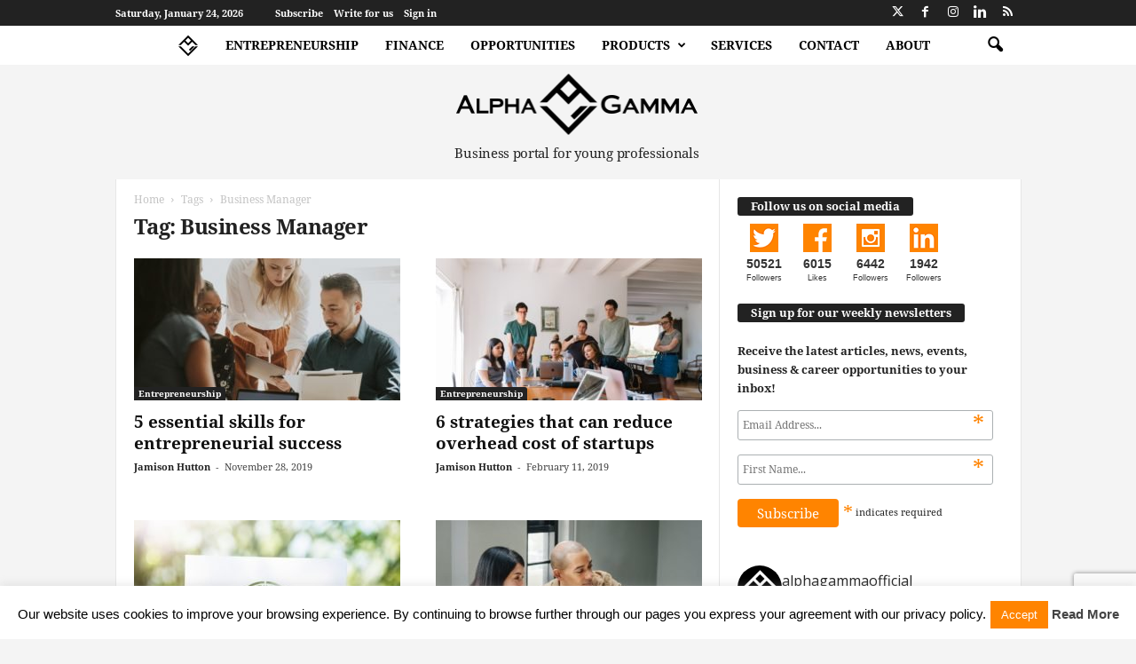

--- FILE ---
content_type: text/html; charset=utf-8
request_url: https://www.google.com/recaptcha/api2/anchor?ar=1&k=6LfjzssaAAAAANF-m2PTw5CQ-54unlpy_O6bGh30&co=aHR0cHM6Ly93d3cuYWxwaGFnYW1tYS5ldTo0NDM.&hl=en&v=N67nZn4AqZkNcbeMu4prBgzg&size=invisible&anchor-ms=20000&execute-ms=30000&cb=4lf4p9ntooa
body_size: 48698
content:
<!DOCTYPE HTML><html dir="ltr" lang="en"><head><meta http-equiv="Content-Type" content="text/html; charset=UTF-8">
<meta http-equiv="X-UA-Compatible" content="IE=edge">
<title>reCAPTCHA</title>
<style type="text/css">
/* cyrillic-ext */
@font-face {
  font-family: 'Roboto';
  font-style: normal;
  font-weight: 400;
  font-stretch: 100%;
  src: url(//fonts.gstatic.com/s/roboto/v48/KFO7CnqEu92Fr1ME7kSn66aGLdTylUAMa3GUBHMdazTgWw.woff2) format('woff2');
  unicode-range: U+0460-052F, U+1C80-1C8A, U+20B4, U+2DE0-2DFF, U+A640-A69F, U+FE2E-FE2F;
}
/* cyrillic */
@font-face {
  font-family: 'Roboto';
  font-style: normal;
  font-weight: 400;
  font-stretch: 100%;
  src: url(//fonts.gstatic.com/s/roboto/v48/KFO7CnqEu92Fr1ME7kSn66aGLdTylUAMa3iUBHMdazTgWw.woff2) format('woff2');
  unicode-range: U+0301, U+0400-045F, U+0490-0491, U+04B0-04B1, U+2116;
}
/* greek-ext */
@font-face {
  font-family: 'Roboto';
  font-style: normal;
  font-weight: 400;
  font-stretch: 100%;
  src: url(//fonts.gstatic.com/s/roboto/v48/KFO7CnqEu92Fr1ME7kSn66aGLdTylUAMa3CUBHMdazTgWw.woff2) format('woff2');
  unicode-range: U+1F00-1FFF;
}
/* greek */
@font-face {
  font-family: 'Roboto';
  font-style: normal;
  font-weight: 400;
  font-stretch: 100%;
  src: url(//fonts.gstatic.com/s/roboto/v48/KFO7CnqEu92Fr1ME7kSn66aGLdTylUAMa3-UBHMdazTgWw.woff2) format('woff2');
  unicode-range: U+0370-0377, U+037A-037F, U+0384-038A, U+038C, U+038E-03A1, U+03A3-03FF;
}
/* math */
@font-face {
  font-family: 'Roboto';
  font-style: normal;
  font-weight: 400;
  font-stretch: 100%;
  src: url(//fonts.gstatic.com/s/roboto/v48/KFO7CnqEu92Fr1ME7kSn66aGLdTylUAMawCUBHMdazTgWw.woff2) format('woff2');
  unicode-range: U+0302-0303, U+0305, U+0307-0308, U+0310, U+0312, U+0315, U+031A, U+0326-0327, U+032C, U+032F-0330, U+0332-0333, U+0338, U+033A, U+0346, U+034D, U+0391-03A1, U+03A3-03A9, U+03B1-03C9, U+03D1, U+03D5-03D6, U+03F0-03F1, U+03F4-03F5, U+2016-2017, U+2034-2038, U+203C, U+2040, U+2043, U+2047, U+2050, U+2057, U+205F, U+2070-2071, U+2074-208E, U+2090-209C, U+20D0-20DC, U+20E1, U+20E5-20EF, U+2100-2112, U+2114-2115, U+2117-2121, U+2123-214F, U+2190, U+2192, U+2194-21AE, U+21B0-21E5, U+21F1-21F2, U+21F4-2211, U+2213-2214, U+2216-22FF, U+2308-230B, U+2310, U+2319, U+231C-2321, U+2336-237A, U+237C, U+2395, U+239B-23B7, U+23D0, U+23DC-23E1, U+2474-2475, U+25AF, U+25B3, U+25B7, U+25BD, U+25C1, U+25CA, U+25CC, U+25FB, U+266D-266F, U+27C0-27FF, U+2900-2AFF, U+2B0E-2B11, U+2B30-2B4C, U+2BFE, U+3030, U+FF5B, U+FF5D, U+1D400-1D7FF, U+1EE00-1EEFF;
}
/* symbols */
@font-face {
  font-family: 'Roboto';
  font-style: normal;
  font-weight: 400;
  font-stretch: 100%;
  src: url(//fonts.gstatic.com/s/roboto/v48/KFO7CnqEu92Fr1ME7kSn66aGLdTylUAMaxKUBHMdazTgWw.woff2) format('woff2');
  unicode-range: U+0001-000C, U+000E-001F, U+007F-009F, U+20DD-20E0, U+20E2-20E4, U+2150-218F, U+2190, U+2192, U+2194-2199, U+21AF, U+21E6-21F0, U+21F3, U+2218-2219, U+2299, U+22C4-22C6, U+2300-243F, U+2440-244A, U+2460-24FF, U+25A0-27BF, U+2800-28FF, U+2921-2922, U+2981, U+29BF, U+29EB, U+2B00-2BFF, U+4DC0-4DFF, U+FFF9-FFFB, U+10140-1018E, U+10190-1019C, U+101A0, U+101D0-101FD, U+102E0-102FB, U+10E60-10E7E, U+1D2C0-1D2D3, U+1D2E0-1D37F, U+1F000-1F0FF, U+1F100-1F1AD, U+1F1E6-1F1FF, U+1F30D-1F30F, U+1F315, U+1F31C, U+1F31E, U+1F320-1F32C, U+1F336, U+1F378, U+1F37D, U+1F382, U+1F393-1F39F, U+1F3A7-1F3A8, U+1F3AC-1F3AF, U+1F3C2, U+1F3C4-1F3C6, U+1F3CA-1F3CE, U+1F3D4-1F3E0, U+1F3ED, U+1F3F1-1F3F3, U+1F3F5-1F3F7, U+1F408, U+1F415, U+1F41F, U+1F426, U+1F43F, U+1F441-1F442, U+1F444, U+1F446-1F449, U+1F44C-1F44E, U+1F453, U+1F46A, U+1F47D, U+1F4A3, U+1F4B0, U+1F4B3, U+1F4B9, U+1F4BB, U+1F4BF, U+1F4C8-1F4CB, U+1F4D6, U+1F4DA, U+1F4DF, U+1F4E3-1F4E6, U+1F4EA-1F4ED, U+1F4F7, U+1F4F9-1F4FB, U+1F4FD-1F4FE, U+1F503, U+1F507-1F50B, U+1F50D, U+1F512-1F513, U+1F53E-1F54A, U+1F54F-1F5FA, U+1F610, U+1F650-1F67F, U+1F687, U+1F68D, U+1F691, U+1F694, U+1F698, U+1F6AD, U+1F6B2, U+1F6B9-1F6BA, U+1F6BC, U+1F6C6-1F6CF, U+1F6D3-1F6D7, U+1F6E0-1F6EA, U+1F6F0-1F6F3, U+1F6F7-1F6FC, U+1F700-1F7FF, U+1F800-1F80B, U+1F810-1F847, U+1F850-1F859, U+1F860-1F887, U+1F890-1F8AD, U+1F8B0-1F8BB, U+1F8C0-1F8C1, U+1F900-1F90B, U+1F93B, U+1F946, U+1F984, U+1F996, U+1F9E9, U+1FA00-1FA6F, U+1FA70-1FA7C, U+1FA80-1FA89, U+1FA8F-1FAC6, U+1FACE-1FADC, U+1FADF-1FAE9, U+1FAF0-1FAF8, U+1FB00-1FBFF;
}
/* vietnamese */
@font-face {
  font-family: 'Roboto';
  font-style: normal;
  font-weight: 400;
  font-stretch: 100%;
  src: url(//fonts.gstatic.com/s/roboto/v48/KFO7CnqEu92Fr1ME7kSn66aGLdTylUAMa3OUBHMdazTgWw.woff2) format('woff2');
  unicode-range: U+0102-0103, U+0110-0111, U+0128-0129, U+0168-0169, U+01A0-01A1, U+01AF-01B0, U+0300-0301, U+0303-0304, U+0308-0309, U+0323, U+0329, U+1EA0-1EF9, U+20AB;
}
/* latin-ext */
@font-face {
  font-family: 'Roboto';
  font-style: normal;
  font-weight: 400;
  font-stretch: 100%;
  src: url(//fonts.gstatic.com/s/roboto/v48/KFO7CnqEu92Fr1ME7kSn66aGLdTylUAMa3KUBHMdazTgWw.woff2) format('woff2');
  unicode-range: U+0100-02BA, U+02BD-02C5, U+02C7-02CC, U+02CE-02D7, U+02DD-02FF, U+0304, U+0308, U+0329, U+1D00-1DBF, U+1E00-1E9F, U+1EF2-1EFF, U+2020, U+20A0-20AB, U+20AD-20C0, U+2113, U+2C60-2C7F, U+A720-A7FF;
}
/* latin */
@font-face {
  font-family: 'Roboto';
  font-style: normal;
  font-weight: 400;
  font-stretch: 100%;
  src: url(//fonts.gstatic.com/s/roboto/v48/KFO7CnqEu92Fr1ME7kSn66aGLdTylUAMa3yUBHMdazQ.woff2) format('woff2');
  unicode-range: U+0000-00FF, U+0131, U+0152-0153, U+02BB-02BC, U+02C6, U+02DA, U+02DC, U+0304, U+0308, U+0329, U+2000-206F, U+20AC, U+2122, U+2191, U+2193, U+2212, U+2215, U+FEFF, U+FFFD;
}
/* cyrillic-ext */
@font-face {
  font-family: 'Roboto';
  font-style: normal;
  font-weight: 500;
  font-stretch: 100%;
  src: url(//fonts.gstatic.com/s/roboto/v48/KFO7CnqEu92Fr1ME7kSn66aGLdTylUAMa3GUBHMdazTgWw.woff2) format('woff2');
  unicode-range: U+0460-052F, U+1C80-1C8A, U+20B4, U+2DE0-2DFF, U+A640-A69F, U+FE2E-FE2F;
}
/* cyrillic */
@font-face {
  font-family: 'Roboto';
  font-style: normal;
  font-weight: 500;
  font-stretch: 100%;
  src: url(//fonts.gstatic.com/s/roboto/v48/KFO7CnqEu92Fr1ME7kSn66aGLdTylUAMa3iUBHMdazTgWw.woff2) format('woff2');
  unicode-range: U+0301, U+0400-045F, U+0490-0491, U+04B0-04B1, U+2116;
}
/* greek-ext */
@font-face {
  font-family: 'Roboto';
  font-style: normal;
  font-weight: 500;
  font-stretch: 100%;
  src: url(//fonts.gstatic.com/s/roboto/v48/KFO7CnqEu92Fr1ME7kSn66aGLdTylUAMa3CUBHMdazTgWw.woff2) format('woff2');
  unicode-range: U+1F00-1FFF;
}
/* greek */
@font-face {
  font-family: 'Roboto';
  font-style: normal;
  font-weight: 500;
  font-stretch: 100%;
  src: url(//fonts.gstatic.com/s/roboto/v48/KFO7CnqEu92Fr1ME7kSn66aGLdTylUAMa3-UBHMdazTgWw.woff2) format('woff2');
  unicode-range: U+0370-0377, U+037A-037F, U+0384-038A, U+038C, U+038E-03A1, U+03A3-03FF;
}
/* math */
@font-face {
  font-family: 'Roboto';
  font-style: normal;
  font-weight: 500;
  font-stretch: 100%;
  src: url(//fonts.gstatic.com/s/roboto/v48/KFO7CnqEu92Fr1ME7kSn66aGLdTylUAMawCUBHMdazTgWw.woff2) format('woff2');
  unicode-range: U+0302-0303, U+0305, U+0307-0308, U+0310, U+0312, U+0315, U+031A, U+0326-0327, U+032C, U+032F-0330, U+0332-0333, U+0338, U+033A, U+0346, U+034D, U+0391-03A1, U+03A3-03A9, U+03B1-03C9, U+03D1, U+03D5-03D6, U+03F0-03F1, U+03F4-03F5, U+2016-2017, U+2034-2038, U+203C, U+2040, U+2043, U+2047, U+2050, U+2057, U+205F, U+2070-2071, U+2074-208E, U+2090-209C, U+20D0-20DC, U+20E1, U+20E5-20EF, U+2100-2112, U+2114-2115, U+2117-2121, U+2123-214F, U+2190, U+2192, U+2194-21AE, U+21B0-21E5, U+21F1-21F2, U+21F4-2211, U+2213-2214, U+2216-22FF, U+2308-230B, U+2310, U+2319, U+231C-2321, U+2336-237A, U+237C, U+2395, U+239B-23B7, U+23D0, U+23DC-23E1, U+2474-2475, U+25AF, U+25B3, U+25B7, U+25BD, U+25C1, U+25CA, U+25CC, U+25FB, U+266D-266F, U+27C0-27FF, U+2900-2AFF, U+2B0E-2B11, U+2B30-2B4C, U+2BFE, U+3030, U+FF5B, U+FF5D, U+1D400-1D7FF, U+1EE00-1EEFF;
}
/* symbols */
@font-face {
  font-family: 'Roboto';
  font-style: normal;
  font-weight: 500;
  font-stretch: 100%;
  src: url(//fonts.gstatic.com/s/roboto/v48/KFO7CnqEu92Fr1ME7kSn66aGLdTylUAMaxKUBHMdazTgWw.woff2) format('woff2');
  unicode-range: U+0001-000C, U+000E-001F, U+007F-009F, U+20DD-20E0, U+20E2-20E4, U+2150-218F, U+2190, U+2192, U+2194-2199, U+21AF, U+21E6-21F0, U+21F3, U+2218-2219, U+2299, U+22C4-22C6, U+2300-243F, U+2440-244A, U+2460-24FF, U+25A0-27BF, U+2800-28FF, U+2921-2922, U+2981, U+29BF, U+29EB, U+2B00-2BFF, U+4DC0-4DFF, U+FFF9-FFFB, U+10140-1018E, U+10190-1019C, U+101A0, U+101D0-101FD, U+102E0-102FB, U+10E60-10E7E, U+1D2C0-1D2D3, U+1D2E0-1D37F, U+1F000-1F0FF, U+1F100-1F1AD, U+1F1E6-1F1FF, U+1F30D-1F30F, U+1F315, U+1F31C, U+1F31E, U+1F320-1F32C, U+1F336, U+1F378, U+1F37D, U+1F382, U+1F393-1F39F, U+1F3A7-1F3A8, U+1F3AC-1F3AF, U+1F3C2, U+1F3C4-1F3C6, U+1F3CA-1F3CE, U+1F3D4-1F3E0, U+1F3ED, U+1F3F1-1F3F3, U+1F3F5-1F3F7, U+1F408, U+1F415, U+1F41F, U+1F426, U+1F43F, U+1F441-1F442, U+1F444, U+1F446-1F449, U+1F44C-1F44E, U+1F453, U+1F46A, U+1F47D, U+1F4A3, U+1F4B0, U+1F4B3, U+1F4B9, U+1F4BB, U+1F4BF, U+1F4C8-1F4CB, U+1F4D6, U+1F4DA, U+1F4DF, U+1F4E3-1F4E6, U+1F4EA-1F4ED, U+1F4F7, U+1F4F9-1F4FB, U+1F4FD-1F4FE, U+1F503, U+1F507-1F50B, U+1F50D, U+1F512-1F513, U+1F53E-1F54A, U+1F54F-1F5FA, U+1F610, U+1F650-1F67F, U+1F687, U+1F68D, U+1F691, U+1F694, U+1F698, U+1F6AD, U+1F6B2, U+1F6B9-1F6BA, U+1F6BC, U+1F6C6-1F6CF, U+1F6D3-1F6D7, U+1F6E0-1F6EA, U+1F6F0-1F6F3, U+1F6F7-1F6FC, U+1F700-1F7FF, U+1F800-1F80B, U+1F810-1F847, U+1F850-1F859, U+1F860-1F887, U+1F890-1F8AD, U+1F8B0-1F8BB, U+1F8C0-1F8C1, U+1F900-1F90B, U+1F93B, U+1F946, U+1F984, U+1F996, U+1F9E9, U+1FA00-1FA6F, U+1FA70-1FA7C, U+1FA80-1FA89, U+1FA8F-1FAC6, U+1FACE-1FADC, U+1FADF-1FAE9, U+1FAF0-1FAF8, U+1FB00-1FBFF;
}
/* vietnamese */
@font-face {
  font-family: 'Roboto';
  font-style: normal;
  font-weight: 500;
  font-stretch: 100%;
  src: url(//fonts.gstatic.com/s/roboto/v48/KFO7CnqEu92Fr1ME7kSn66aGLdTylUAMa3OUBHMdazTgWw.woff2) format('woff2');
  unicode-range: U+0102-0103, U+0110-0111, U+0128-0129, U+0168-0169, U+01A0-01A1, U+01AF-01B0, U+0300-0301, U+0303-0304, U+0308-0309, U+0323, U+0329, U+1EA0-1EF9, U+20AB;
}
/* latin-ext */
@font-face {
  font-family: 'Roboto';
  font-style: normal;
  font-weight: 500;
  font-stretch: 100%;
  src: url(//fonts.gstatic.com/s/roboto/v48/KFO7CnqEu92Fr1ME7kSn66aGLdTylUAMa3KUBHMdazTgWw.woff2) format('woff2');
  unicode-range: U+0100-02BA, U+02BD-02C5, U+02C7-02CC, U+02CE-02D7, U+02DD-02FF, U+0304, U+0308, U+0329, U+1D00-1DBF, U+1E00-1E9F, U+1EF2-1EFF, U+2020, U+20A0-20AB, U+20AD-20C0, U+2113, U+2C60-2C7F, U+A720-A7FF;
}
/* latin */
@font-face {
  font-family: 'Roboto';
  font-style: normal;
  font-weight: 500;
  font-stretch: 100%;
  src: url(//fonts.gstatic.com/s/roboto/v48/KFO7CnqEu92Fr1ME7kSn66aGLdTylUAMa3yUBHMdazQ.woff2) format('woff2');
  unicode-range: U+0000-00FF, U+0131, U+0152-0153, U+02BB-02BC, U+02C6, U+02DA, U+02DC, U+0304, U+0308, U+0329, U+2000-206F, U+20AC, U+2122, U+2191, U+2193, U+2212, U+2215, U+FEFF, U+FFFD;
}
/* cyrillic-ext */
@font-face {
  font-family: 'Roboto';
  font-style: normal;
  font-weight: 900;
  font-stretch: 100%;
  src: url(//fonts.gstatic.com/s/roboto/v48/KFO7CnqEu92Fr1ME7kSn66aGLdTylUAMa3GUBHMdazTgWw.woff2) format('woff2');
  unicode-range: U+0460-052F, U+1C80-1C8A, U+20B4, U+2DE0-2DFF, U+A640-A69F, U+FE2E-FE2F;
}
/* cyrillic */
@font-face {
  font-family: 'Roboto';
  font-style: normal;
  font-weight: 900;
  font-stretch: 100%;
  src: url(//fonts.gstatic.com/s/roboto/v48/KFO7CnqEu92Fr1ME7kSn66aGLdTylUAMa3iUBHMdazTgWw.woff2) format('woff2');
  unicode-range: U+0301, U+0400-045F, U+0490-0491, U+04B0-04B1, U+2116;
}
/* greek-ext */
@font-face {
  font-family: 'Roboto';
  font-style: normal;
  font-weight: 900;
  font-stretch: 100%;
  src: url(//fonts.gstatic.com/s/roboto/v48/KFO7CnqEu92Fr1ME7kSn66aGLdTylUAMa3CUBHMdazTgWw.woff2) format('woff2');
  unicode-range: U+1F00-1FFF;
}
/* greek */
@font-face {
  font-family: 'Roboto';
  font-style: normal;
  font-weight: 900;
  font-stretch: 100%;
  src: url(//fonts.gstatic.com/s/roboto/v48/KFO7CnqEu92Fr1ME7kSn66aGLdTylUAMa3-UBHMdazTgWw.woff2) format('woff2');
  unicode-range: U+0370-0377, U+037A-037F, U+0384-038A, U+038C, U+038E-03A1, U+03A3-03FF;
}
/* math */
@font-face {
  font-family: 'Roboto';
  font-style: normal;
  font-weight: 900;
  font-stretch: 100%;
  src: url(//fonts.gstatic.com/s/roboto/v48/KFO7CnqEu92Fr1ME7kSn66aGLdTylUAMawCUBHMdazTgWw.woff2) format('woff2');
  unicode-range: U+0302-0303, U+0305, U+0307-0308, U+0310, U+0312, U+0315, U+031A, U+0326-0327, U+032C, U+032F-0330, U+0332-0333, U+0338, U+033A, U+0346, U+034D, U+0391-03A1, U+03A3-03A9, U+03B1-03C9, U+03D1, U+03D5-03D6, U+03F0-03F1, U+03F4-03F5, U+2016-2017, U+2034-2038, U+203C, U+2040, U+2043, U+2047, U+2050, U+2057, U+205F, U+2070-2071, U+2074-208E, U+2090-209C, U+20D0-20DC, U+20E1, U+20E5-20EF, U+2100-2112, U+2114-2115, U+2117-2121, U+2123-214F, U+2190, U+2192, U+2194-21AE, U+21B0-21E5, U+21F1-21F2, U+21F4-2211, U+2213-2214, U+2216-22FF, U+2308-230B, U+2310, U+2319, U+231C-2321, U+2336-237A, U+237C, U+2395, U+239B-23B7, U+23D0, U+23DC-23E1, U+2474-2475, U+25AF, U+25B3, U+25B7, U+25BD, U+25C1, U+25CA, U+25CC, U+25FB, U+266D-266F, U+27C0-27FF, U+2900-2AFF, U+2B0E-2B11, U+2B30-2B4C, U+2BFE, U+3030, U+FF5B, U+FF5D, U+1D400-1D7FF, U+1EE00-1EEFF;
}
/* symbols */
@font-face {
  font-family: 'Roboto';
  font-style: normal;
  font-weight: 900;
  font-stretch: 100%;
  src: url(//fonts.gstatic.com/s/roboto/v48/KFO7CnqEu92Fr1ME7kSn66aGLdTylUAMaxKUBHMdazTgWw.woff2) format('woff2');
  unicode-range: U+0001-000C, U+000E-001F, U+007F-009F, U+20DD-20E0, U+20E2-20E4, U+2150-218F, U+2190, U+2192, U+2194-2199, U+21AF, U+21E6-21F0, U+21F3, U+2218-2219, U+2299, U+22C4-22C6, U+2300-243F, U+2440-244A, U+2460-24FF, U+25A0-27BF, U+2800-28FF, U+2921-2922, U+2981, U+29BF, U+29EB, U+2B00-2BFF, U+4DC0-4DFF, U+FFF9-FFFB, U+10140-1018E, U+10190-1019C, U+101A0, U+101D0-101FD, U+102E0-102FB, U+10E60-10E7E, U+1D2C0-1D2D3, U+1D2E0-1D37F, U+1F000-1F0FF, U+1F100-1F1AD, U+1F1E6-1F1FF, U+1F30D-1F30F, U+1F315, U+1F31C, U+1F31E, U+1F320-1F32C, U+1F336, U+1F378, U+1F37D, U+1F382, U+1F393-1F39F, U+1F3A7-1F3A8, U+1F3AC-1F3AF, U+1F3C2, U+1F3C4-1F3C6, U+1F3CA-1F3CE, U+1F3D4-1F3E0, U+1F3ED, U+1F3F1-1F3F3, U+1F3F5-1F3F7, U+1F408, U+1F415, U+1F41F, U+1F426, U+1F43F, U+1F441-1F442, U+1F444, U+1F446-1F449, U+1F44C-1F44E, U+1F453, U+1F46A, U+1F47D, U+1F4A3, U+1F4B0, U+1F4B3, U+1F4B9, U+1F4BB, U+1F4BF, U+1F4C8-1F4CB, U+1F4D6, U+1F4DA, U+1F4DF, U+1F4E3-1F4E6, U+1F4EA-1F4ED, U+1F4F7, U+1F4F9-1F4FB, U+1F4FD-1F4FE, U+1F503, U+1F507-1F50B, U+1F50D, U+1F512-1F513, U+1F53E-1F54A, U+1F54F-1F5FA, U+1F610, U+1F650-1F67F, U+1F687, U+1F68D, U+1F691, U+1F694, U+1F698, U+1F6AD, U+1F6B2, U+1F6B9-1F6BA, U+1F6BC, U+1F6C6-1F6CF, U+1F6D3-1F6D7, U+1F6E0-1F6EA, U+1F6F0-1F6F3, U+1F6F7-1F6FC, U+1F700-1F7FF, U+1F800-1F80B, U+1F810-1F847, U+1F850-1F859, U+1F860-1F887, U+1F890-1F8AD, U+1F8B0-1F8BB, U+1F8C0-1F8C1, U+1F900-1F90B, U+1F93B, U+1F946, U+1F984, U+1F996, U+1F9E9, U+1FA00-1FA6F, U+1FA70-1FA7C, U+1FA80-1FA89, U+1FA8F-1FAC6, U+1FACE-1FADC, U+1FADF-1FAE9, U+1FAF0-1FAF8, U+1FB00-1FBFF;
}
/* vietnamese */
@font-face {
  font-family: 'Roboto';
  font-style: normal;
  font-weight: 900;
  font-stretch: 100%;
  src: url(//fonts.gstatic.com/s/roboto/v48/KFO7CnqEu92Fr1ME7kSn66aGLdTylUAMa3OUBHMdazTgWw.woff2) format('woff2');
  unicode-range: U+0102-0103, U+0110-0111, U+0128-0129, U+0168-0169, U+01A0-01A1, U+01AF-01B0, U+0300-0301, U+0303-0304, U+0308-0309, U+0323, U+0329, U+1EA0-1EF9, U+20AB;
}
/* latin-ext */
@font-face {
  font-family: 'Roboto';
  font-style: normal;
  font-weight: 900;
  font-stretch: 100%;
  src: url(//fonts.gstatic.com/s/roboto/v48/KFO7CnqEu92Fr1ME7kSn66aGLdTylUAMa3KUBHMdazTgWw.woff2) format('woff2');
  unicode-range: U+0100-02BA, U+02BD-02C5, U+02C7-02CC, U+02CE-02D7, U+02DD-02FF, U+0304, U+0308, U+0329, U+1D00-1DBF, U+1E00-1E9F, U+1EF2-1EFF, U+2020, U+20A0-20AB, U+20AD-20C0, U+2113, U+2C60-2C7F, U+A720-A7FF;
}
/* latin */
@font-face {
  font-family: 'Roboto';
  font-style: normal;
  font-weight: 900;
  font-stretch: 100%;
  src: url(//fonts.gstatic.com/s/roboto/v48/KFO7CnqEu92Fr1ME7kSn66aGLdTylUAMa3yUBHMdazQ.woff2) format('woff2');
  unicode-range: U+0000-00FF, U+0131, U+0152-0153, U+02BB-02BC, U+02C6, U+02DA, U+02DC, U+0304, U+0308, U+0329, U+2000-206F, U+20AC, U+2122, U+2191, U+2193, U+2212, U+2215, U+FEFF, U+FFFD;
}

</style>
<link rel="stylesheet" type="text/css" href="https://www.gstatic.com/recaptcha/releases/N67nZn4AqZkNcbeMu4prBgzg/styles__ltr.css">
<script nonce="UKVirAnhIgYc9zSSgPcTGg" type="text/javascript">window['__recaptcha_api'] = 'https://www.google.com/recaptcha/api2/';</script>
<script type="text/javascript" src="https://www.gstatic.com/recaptcha/releases/N67nZn4AqZkNcbeMu4prBgzg/recaptcha__en.js" nonce="UKVirAnhIgYc9zSSgPcTGg">
      
    </script></head>
<body><div id="rc-anchor-alert" class="rc-anchor-alert"></div>
<input type="hidden" id="recaptcha-token" value="[base64]">
<script type="text/javascript" nonce="UKVirAnhIgYc9zSSgPcTGg">
      recaptcha.anchor.Main.init("[\x22ainput\x22,[\x22bgdata\x22,\x22\x22,\[base64]/[base64]/[base64]/[base64]/[base64]/UltsKytdPUU6KEU8MjA0OD9SW2wrK109RT4+NnwxOTI6KChFJjY0NTEyKT09NTUyOTYmJk0rMTxjLmxlbmd0aCYmKGMuY2hhckNvZGVBdChNKzEpJjY0NTEyKT09NTYzMjA/[base64]/[base64]/[base64]/[base64]/[base64]/[base64]/[base64]\x22,\[base64]\x22,\x22Y8OYw6vCpBtCw68bIsKwVwlpf8Obw50FwoXDkW9tUsKVDiRWw5vDvsKEwpXDq8KkwqHCs8Kww70TKMKiwoNWwqzCtsKHIkERw5DDvcK3wrvCq8KYb8KXw6UwAk5ow6Y/wrpeKnxgw6wUO8KTwqswGgPDqyJGVXbCvMK9w5bDjsOjw7hfP3rClhXCuAHDsMODISfCpB7Ct8Kcw79awqfDqsKaRsKXwpovAwZJwqPDj8KJWCJ5L8OQf8OtK27Cl8OEwpFdAsOiFg82w6rCrsOOT8ODw5LComnCv0sWVDArdUDDisKPwq/CmF8QX8OhAcOew47DvMOPI8OWw6Y9LsO3wp0lwo1swp3CvMKpAMKVwonDj8KALMObw5/DoMOMw4fDukbDtTdqw4xKNcKPwqDCpMKRbMKaw73Du8OyGDYgw6/[base64]/DqMKowoXCkcOlJQLCvMKDw5XDtGYFwp7Ci2HDn8OJe8KHwrLCqcKQZz/Dl0PCucKyNMKMwrzCqEdow6LCs8OHw4lrD8KzD1/[base64]/Dp2o6V8KGWD3CqsO1O3piPmXDqcOKwqvCqgoUXsOGw6rCtzFjIUnDqzHDoW8rwqxDMsKRw6rCr8KLCS0Yw5LCox/CjgN0wrIbw4LCul4Qfhc/wpbCgMK4FcKSEjfCqUTDjsKowpfDpn5LRMKudXzDvT7CqcO9wqtwWD/CgMKZcxQ3ARTDl8Okwocww6fDoMOYw4fCjMOZwqLCogfCtWsfKlFww5rDvsOXGjXDrMOEwqk+wrXDrMO/woDCtMO8w7jChcOhwoDCnsKMS8KPScK4w4vCqUFWw4jCgyUqcMO4MwB8AMOiw6lPwrxyw6XDhMOUPRlwwpoXaMOqwqxHw6DCgUHCu1DCk2YGwoXCjnlmw4RNBnHCn3jDl8OeB8Oibz41ScKRfcOHahXDnhbCkcK/TiLDhcOtwp7Cjwgle8OISsODw6AdScOMw5LChAgrw6jCtMOrFgbDnhHClMKmw43DtS7DsWVyE8KNPX/Du0jCgsOiw60aT8KtRSAVVMKOw7zCnwLDl8K5MMOiwrXDk8Kxwq8PZB3Cll7DsX0Xw4pKwrDDrMK8w7/Cv8K+wpLDkDBGdMKCKGECVmjDn3Edwp3DlXvCiGbCpMOlw65Uw60uCsK0QsOaXMKgw79NUxDCgMK5w69vfcOIYCjCgsKAwpLCr8ODfyjClAIYYMKJw6/Cs0zCoUjDnh/ChsKzA8OWw6NOEMOoJyUyCMOlw43CrMK+wpZgf27DmcOywqLCpH/DqyvDt28MD8OIGsOzwqbCgMOkwqbCpwXDhsKVWsKqIkXDp8KEwqpXQD/DmR3DqsONawFww5x5w6JZw6tswrLCoMOSWMOUw7DDoMOVfwlzwo8pw78HT8O7H31PwoFPwpvClcORZEJ6AsOVw7fCj8OvwrHCnQw0W8KYC8ORAlw/czjCjUYfwq7DmMK1wqLDn8KHw6rDpsOpwqItwpDCsUkCwph/SghHGsKnw63DgX/CtjzCtnJpw4TCgsKMB2zCsXl9W1/Dq1TCkx8TwqV9w4HDhMKQw7rDsFHChsKDw7PCsMKvw6RPNMO6CMO5E2F/OGYhZsK6w4pcwpl8woUEw6Uww69Ew4sqw6zDlsO5ATBAwpxsbSXDu8KaGMKKw7TCscKyYMO6FTzDojjCjMK7ZyHCkMKjw6XCmsOjfMOEd8O3MsKeeRnDssK+ZxA3wp5oPcOVw4gdwr7DtcKXGkdbwq4aecK8aMKfFyHDg0zCssKuA8O2c8O/[base64]/CocO7YgTCnBrCu0vCuGFNw5nDkmYbblktP8OjTMKbw7/DusK9MsOOwrUYAsOJwpPDtcKgw7LDtsKbwrLCrznCrzTCuGVwFmrDsw3CuB/CpMOWD8KgUV0JE13CosKHCyLDoMOIw6/DssOQJwQZwpLDpy3DicKNw55pw740IMKsFsKRRsKPEhjDt3jCusOZGk5Nw7hfwp1YwqPCoEszaGEhPcOew4t7SATCr8K9B8KaN8Kfw7RBw4XDjwHCr2/CsA/DqMKgMsKAKlRrNCNsQ8KzLsOIAcONMUIPw6/Cg1XDn8O6d8KnwrfCl8OBwppjVMKiwq3CoQTCucKTwoXCm1V7wpl0wq/CpsKjw5bCr3zDmT05wrbChcKiw4YZwpHDkzBNwo7Cr2saPsOFHcOBw7FCw49pw6jCisOcPS18w7IMw6vCr13Cg13Du0vCgGkiw7shX8KAQDzDikUnJk8sbcOXw4HCsjo2wpzDjsOowo/Dk31YYV0Vw6LDtWXDkH47PChqbMK5w582WsOkw5jDmi1MFMOOwq/ClcKORsO9J8KUwqJqacOMAzYSZsOCw6PCocKpwqBjw5ERWS3CoCbDgsOTw67DrcOscD0kXTkKG2bCnnrCgA/Cj1Z0w5rDlWHCoA7Dg8KAw51BwrA4HVlvL8OWw73DqRRQwo3Cpx5PwrXCvBEAw5oKw4Ziw7kZwqTCksOCIMK7wqJaeC1Ew43Dh3fDv8KxUyp4worCu0o6HcKAeBsVMi9tDMO9wpfDpMKwXcKIw4XDjQfDjlzCmi9pw7PChyPChz/[base64]/CoEbCkmN+d8KvV8OyBkPDt8K2woHDpMK9eTrCsGgoL8OYDMKPwqRcw7fCucKDMcKsw6zCvwbClDrCvGUhUcKIVQA0w7PCuwNUZcO6wrvCl17DiCdWwo9PwqQnUnTCgHbDi3fDpzHDrVTDqT/CisKtw5ELw6QDwoXDkThrw75Swr/CjyLClcKVw6/ChcONfMOaw75lVzItwpHCgcOlw44vw7/CvMKMBCnDoRTDtE/ChsOkNMOMw4lyw5Zdwr9xw5o0w4QQw6PDlMKsbsOZwpTDg8K8UMOqSsKlbsKpCsOmw6zChnIaw5MMwrYIwrrDpHfDj0PCtwrDpy3Dsh/ChXAsfEITwrzCjBXDgsKDUjU6DAfDtcOiaCLDsX/DtDDCvsKxw5LDl8OMHmXDt0wUwocEw6lJwoBLwopyacKDJmxvL3LCpsKdw6hjw6sVOcOUw65hw57Dq3jCs8KrKsKKw4HDgcOpTsKOw47DocOJGsO3NcKQw7jDkMKcwq48w6BPwrbConI/w43CogrDtcK0w6ZVw4/CpsOTU2jDvMOKFgvDnivCpcKTDgDCjsOtw47DkVstwq1cw5haKMKVKAhNQntHwqpXw63Cqw4bTcKSIsKtKsOdw53ClsOvAxjCvsO8TsKqOcOnw6JMw5suw6/ClMO3w7sMw53Cm8KTw79zwqnDlUnCtBtbwoIowq13w6TDqgRUS8KJw5nDp8OqXnAqWsKrw5dJw4PCi1VkwrjDvsOMwr7CmMOxwqbChcKyCsKHwoNAwoQJwqdfw6/ChhASwojCgSXDrELDlBJQTcOywpZfw7gjIMOMwpLDlMKwfRHCgg0AcFvCssO1dMKTw4nDjgDCq2QMXcKHw4xgwrR2DDZ9w7DDm8KSJcO8bMKsw4ZZw6bDv0fDosKWJCrDlybCrsOgw5dEERjDpWFswqQjw6sQcGTDicOsw65HDXHCksKHZS/DkGAtwrnCnBLCqUnDvkoIw73DoS/[base64]/DocOcwovCsQ7Ct8KsXn7DrMKvwobDqMKaw5rDpsOZOCTDhFLClcOOw5fCs8KJWcKOw7DCrUQYAAQHfsOGLlJUP8OdNcOVEGlbwpjCr8O8X8OLfXk4wpDDsAkUwo4iPcOvwoLCoW8/w4ArMMKhwr/CjcOfw5HDiMK/[base64]/DpMK8wrnDkgU/eUjCkMOnbsKHw7xJwo/Cm0kDNMO3P8OzTGvCm2osM2XDqHHDscOiw58zSsKxRMKPw6pINMKAKcOMw5vCk0TCkcOrw5MrYcOzFRk+KMOBw6bCvcKlw7bCl0Fww4Y7wovCnURbLjxTw6LCsA/CiVkwQBoEaSdhw6TCjhAiJ1cKT8Kmw6F/[base64]/WMKQJ8KrNmEtwrwPwqoIah3DiA5qw6TChijClWIywpnDpTbCuVxGw4bDgmImw5wTw6zDrDzCmRYVwoPCvEpjCnBZc3bDlTxhPsKgUEfCgcOARMOcwrBVP8Kfw5fChsOyw5DCuizDnUYOPGEncCt8w67DrR4YCyLCtisHw6rCpMOUw5BGK8OywpnDjE5wOMKeHm/CnFrCm0YRwpbCmsK6K0pnw57Drx3ClsOJecK/w7cIw787w7ICFcORLsK/wpDDnMKfDAhZw67DgMKVw5YQacO+w73DjF7CjsOIw5lPw4rDnMKUw7DCiMKcw4HCg8KGw5lzwo/DqsK6ZDsMFMK8w6TDusOWw65WZTsXw7hLfEHDogzDgsOxwovCtsK9ccO4bi/ChSgmwpwbwrdVwq/[base64]/CvF7CggUuHQIWXxDDi8KWw48pw6zDjcOVw4lSwqXCscKbHF9jwr7ClAvCtn5Kf8OQWsKrwprCnsKSwo7CrcOhF3DDvMO6fVHDmiV6T3lswqVXwrIjw7XCq8KmwqvCh8KjwqAtbxrDu2Ujw4/CrMOgf2Zqwp97w5B7w6PDkMKqw6LDtcO6YywUwqohwqUffBDCvsO8w7Fwwr87wpRvaEHDtcKKNzkFBzDCq8OFL8OowrLDhsOYccK9w5cPE8KIwpk/woPChcKdUEZhwq0qw55nwrlKw6vDvsKFbMK2wpVeeSXCklYow78/WBs1wpMsw4rDqsO7wprDjMKfw6AQwo1TCHrDqcKCwpDDhTjCmcO+asKTw6XCm8KKSMKXDMOidgHDl8KKYHzDt8KwOsOwSHnDsMORNMOyw6htAsKmwqbCky5uwqcLPWhHwrHCs2XDg8KZw67DtsOLNFxBw5zDlcObwo/Cn3vCv3JFwrtsa8OiQsOJwq7DisKlw6fCgATCnsK9ecOlAsOVwoXDhlMZd1p0BsKRaMK/XsKNwrvCrMKOwpJfw44zw6bCuTVcwqXDlXjClnDCgmLDpVQDw5XCm8KUCcKbwphNMxc4wr7Cj8O5I1XClm9Nwq1Cw6h+bMOBe0kMXsK6MmnClhthwoMwwozDosOXdMKbOcOawoBXw7fCssKZUcKpXsKAScKpOGYiwp/[base64]/DrQnDtT1Xw5hxE8Kyw5bCjVHDuMK0wrbDrcOVw7ZOV8OMwqhiN8KnTsO0UMK0woHCqDVCw4MLbW8XGn0qTjXCgMKmLVvDn8OSdMK0w4/[base64]/[base64]/DsHkLPMOCw6kOw545w44YO8O0TxzDlsK1w4Q9a8KHSsKOIW/DtcK6D0Isw6xkwojCiMKQZT3ClcOlaMODXcKKesOcf8K5KsOhwpPChCtcw5FSXcOuEMKRwr5cw7cWJcKgGcO/Y8KpJcK2w6A4f07Ctl3DqsK5wqbDtsOIZMKnw6fDm8Kow753MMKwLMOjwrIBwoZ/w6p+woBjw4nDjsOJw4XDn2tWRcKvCcKKw69qwpbChsKQw5xGWg55w4TDmVp/LVXCmkMmEsKAwqERwq3CgApZworDjgrDv8OawrrDscOpw6DDo8KswpoXU8KVfy/Ct8OKKsK5YMKEwrsGw4vDrm8ewq/DqVdxw4bCjllvekrDsGjCsMK3wo7DgMOZw7pwGhZ6w4/DvcOgfMKZw6QZworCsMOBwqTDuMK9McKlw6bCmHh+w7IGZFAmw45xBsOcXwIOw40XwqzDrWNgw6bDnMK5Qy49QVvDsSnCm8O1w7zClcKLwp52AG5uwp/[base64]/DrjLDvWPDqsOswqB7wpRFwrdDbHjDkcObwpHDg8O5w6PDulzCnsKuw71FZjEOwot6wpk/aV7CrsOUw7x3w5laD0vDicKlPcOgcFgqw7MJERPDg8KLwoXDm8KcdFPCu1rCrsKpX8OafMK3w6DCqMKrL3pAwr7CoMKeLsKcGzXDvWPCgsORw6E/ImzDmR7Ct8Oxw4PCgkUgccOVw54bwrozw4gWOUdnEU0Bw6vDpTEyIcKzwphdwr1uwojCuMKnw6fDty8bw41WwrgTbxFtwqtYw4cow6bDmUpMw7fDssK5w6JcUcOaV8OBwo8RwpDCixzDtcO1w7vDpcK/wpQuYMOiw60QcMOYwrPDgcKEwoZLScK+wq5pwprCuzHDu8Kuwr9IA8KpdWNBworCgcKjIcKqRFxNUsK/w4sBVcOhf8K1w64ENgw7YsO9LMKcwpBzD8OoV8Oww6hzw5jDnjTDvcOLw4rDkXXDt8OuLBnCrsKlCcKhFcO+w5rDrS9eCsKbwrHDtcKPSMOswowtw7fCkxUEw6wea8O4wqjDj8OuTsO/Y2XCt005WxxIZAnChSbCicKTJ3ofwqbChERHw6HDp8OXw5rDp8O1JBPDuzHDqRXCrGoRGcKEMC44w7HCisKZA8KCOTk/VsKvw58zw4HDiMKYUcOzRxfDkzvCmcK4D8O3DcKxw5Axw67CtD59QsOXw4ZKwo9OwoUCw75SwqhMwqTDicKlSlTDvFJ8UybCjV/ChR80WyJewoM2wrbDkcOawqkkTsKZHnJUGcOgLcK2UsKAwoRpwpZPGMOwAUIzwpzClMOJwr/DmThNB3zClBhZEsKJcEzCllrDsCHCpcKBesOKw7/Cg8OSUcOHU0PChMOqwqRnwqowQ8OiwonDiAfCsMK5QiR/[base64]/DiBvDqcOifVbCi3bDq8KYDsKMaAlpSHjCnnJtw5fClMOmw7fCiMOWwrTDsD/[base64]/TUfCnk7DsMKSZcK/[base64]/[base64]/DtTrCj8OiDsODw4zDi8OUfDHDvT3DgMOrwqsnTlYCwoYGwoFzw6fCvVPDnQonCMOwdxxQwovDhR/Ck8OpN8KJLMOzFsKewovCkcKcw5BGFTouwpfCs8Oow63DgcO4w7EqSMONUcOfw6wlwrPDn0LDosK4w7vDnAPDnlNTbivDncK3w7g1w6TDu1rCtMOrccKmP8KYw5zCssOow4Jmw4HCtG/CjcOow5vCllHDgsO9OMOHS8OJZEvDt8KwSMK9EFR6wpVfw4PCh1vDssOIw45Dw6FVYVkpw6rDuMOrwrzCjcO7w47CjcKgw5YDwpUXDsKNQMO4wqnCs8Klw4jDm8KLwpEvw4PDgytLeGEwfMOqw5Ifw7XCmETDkD/Do8O6wrDDpwfCpcOCwoBFw4XDnWnDpTwWw7VyH8KgesKrVGHDkcKNwpE4HsKNYjcxY8Kawoh3w4bCll/[base64]/Cqx1ydsOvQsKOP8OSM8OYT27DqzMQw5/CsmfDhHRGHcKJwo0Qw4/DgcOZd8KPWELDocK3ZcOuV8KMw4PDhMKXJx5Re8OYw43CnULDiCEywoxsesKGwo7CucOeMAwDb8KFw6XDsS0jUsKpw5fCuFzDqcOvw5pUUkBowoTDuUrCtMOKw5omwrvDtcKmwp/Ds0dZX2fCtsKIDsKmwoTCosKtwoc2w5PCp8KeGW3CmsKDQxjClcKxXC7Coy3CqMOBcxjDrjvDmcORwpgmJ8OlfcOeHMKOIjLDhMO4ccK4FMOHT8KVwqPDq8KYBR15w4DDjMOhARXCu8OeLcKkOMOzwpdlwpo/bsKMw5LDicK/S8OdJgDCr2/Cg8OrwrQowoBqw5Zvw6TCrV3DtGDCvjfCsm/DjcOSW8KJwrTCjcO3woXDuMOiw7bDn24CKsOAVyrDqUQZw7fCtHlXw4o/DmzCmD3CpFjCn8KYdcOuA8OpdMOaSUdGLnglwpdyMcKBwqHCilc3w60uw6fDtsK1PcK0w7ZXw7PDnTDDnBIgEAzDrWrCrj8Rw69qwqxwb2TDhMOew6vCiMKYw6sJw7XDvMOPw6VEwrw/TMOkDMOKF8KtYsORw47CpMOuw7fDo8KXZm4YNTdQwqHDs8KCJ3/Cp2k4IsOUO8Kkw7zCiMKoMsOyRsKTwojDp8KBwprDkcONfHhSw6dVwq0GN8ORNcObYsOTw7V/NcKvB2TCo0jDhsKlwrEPVX/CpSfDicOGYMOBC8OXEMOmw4B6GcOwd2shGDLDtnzDtMK7w4VGSkbDrDBFfARCDk0fK8O+wrzCiMO3UcOJbkszT3rCq8O3Y8KsKcKqwoIqWcOZwpJlJcKAwpsLPRk/MXYbV200UMO3AlbCtUrCjjsMw4R9wqPCk8K1OEIpw5RoTsKdwoLCtcKzw5vCj8OVw7fDtMO5IsOOwqIqwrPCo1DDo8KjTcOMG8OLfAfDhWFKw7weVsKSwrXCt3Vhw7goWsKmUhPCvcORwp1vwrfCjTNZw47CiQBnw5zDoGENwocgwrpCfVTDkcOpJMOewpNzwoPCq8O/w6HCgnDCnsKuRsKKw4bDssK0YMKmwrbCgWHDqsOyMGDCv3UEQcKgwr3Cs8K6cDdjw5sdwrAsPCc6fMORwrPDmsKtworDo33Co8OTw7pkGAjDuMK/[base64]/[base64]/[base64]/[base64]/wqfDkmjCn8KMwrLDm8KPQcOSwojDvVVsEsKBw6HDmsKGT8O1w5LCrMOJPcOewqtgw7xIMQY3YcKMPcKXwpwowoo6wo89bU1ee0DCnx7CocKjwqcww7IUwq/[base64]/ZERvJjE5bcK5Wl0yw4/DkD7DjnfDn3HDtcOjwpjDnXpuDg8Xwr/CkRN1wr8iwpwgFcKlGQ7Dv8OGBcOAw6sNMsOOw6fCjsKxUT/[base64]/DnHIna0EowrvDhksgwojDg2sRZ3onLMOqBDIAw7DDtnrChMK+JMK/w5nCpzpuwrpiJSoDXX/ClcK9w7sFw6zDh8OEZFNxTsOccgjCjnDCrMKyb11LFWPCmcKiNh1yTCAPw7wuw7bDljrCkMKGB8Owf3LDscOEMxDDi8KZMScww5bDoW3DjsOFw4bDr8KswosFw7/DicOLJRrDkVDDmDwNwp4+wqDCtGpsw4HCpmTCjRNYwpHDjToAbMKPw5jCkHnCgDBxw6UEw4rCicOJw5AYCiB0esKrX8KFbMKPw6AFwrjCv8Osw4QKI1wbCcKdLDAlAHoKwq7DnRnCtBl3MEICw47DnCBZw5rDjCt+w4nCgxTCs8OXfMKnX0lIwrnCgMOiwq/DvsK6w4nDiMOXwrDDlMKrwpvDjm/DqGMRw4Viw5DDpEHDosK+LW4pCzU6w6AREF1Pwq4tCsOFOV9WeWjCrcKSw7vDs8Kowos1wrV8wqxqdU3DhWfCqcKiUj1BwodTXsKaSMKpwoQCRMKowqIvw4heIUUxw6E8w5k/XcOFfl3CqG7ClCdbwr/DucKlwrXDn8O7w7HDj1rCrVrDnsOeUMK9w4HDhcKHRsKCwrHCsgB/w7NIHMKBw4wVwpBswonCssKuMcKuw6JHwpQBdTjDr8OzwqvDrR0AwrPDpMK7DcOmwrk+woLDkU/DssKqw4XDuMKbNCzDqyfDlsKmw6s7wrPDt8KqwqBXw70PD3/DlhbCuXHChMO8O8KCw70vFjbDpsOAwqRMKCTDgMKMw73DvyXCh8OFwoXDqcO1TE52fcKVDy3Cl8OKw7MSK8KRwotxw64vwrzCk8OrKUXCjsKGZC4bZcO5w4p4PQ5BOwDDlATDsylXwoRrw6V+DysKEsObwqJhMQ/CsAvDt0Q1w492dzbCjMKpBG/[base64]/Dq8OMwpPDixRUG8KKwpvDv8OOwrfCrcK+EQfDmGfDsMKCTMO8w7tSUEQgST3Dil5lwrHDpCl2fsKzwrrCv8O8aD43wqouwqLDgQTDpTQiwpFJHcOOdTUiw5XDrm3DjkB8QXfCmzNuT8KfPcOXwoTDu0oTwr0oYsOkw7fDi8KuBcKvw7vDi8Knw64Yw7AjU8KPwr/[base64]/w7sIwoPCjsKoAsOOLA0xLCbCp8OGQMO/XcKeeFEFRn7Dp8O/EsO2w6DDg3LDnCJGJFHDjhdOaHYBw5/DixjDhQbDpnbChMOjw4nDncObAsOiBcOEwohSbVpsWcKaw7jCj8K1asO9AV5YecOKwqVXw6/CsWkbwqHCqMO1w6EMw6hmwoLCq3XDoGzDuWrClcKTc8KUbCRGwqLDjVjDlUoyXEXDnwDDsMObwpPDi8O3R3huwqzCn8KrV2HCv8ORw5IMw7tieMKLL8O3YcKKwqdUS8Khw5orw6zDpG4OPCpnUsODwoF3bcOPTSZ/PQUBD8KNVcObw7Ivw5sMw5BOW8OCa8KsE8OJCFjCnD4aw4MZw4TDr8KWFisUVMO+wpdrIEvDtVjCnArDjSBoHCbCnjcRbsOhMMKDTwjCqMKbwofDgWLDhcOswqd9VmoLwoZLw7/Cr2Rzw4nDsmMmVRLDrcKDCRpIw59bwrtnwpfCgghdwq3DkcK8BQYwNTV1w5YpwpbDuQgTScO9Uz92w7jCs8OTW8OOOnjCtcOeBsKIwp/DnsOFEzVRdk8kw4vCoAwxwonCrMOuwqzChsObB2bDuHxvGFpDw5LDmcKffzM5wpDDoMKRZko2TMK1CDpqw7gJwqpnOcOuwr9owrLCsD/CncO3P8KVUWsYLks3W8O2w6hXZcK9wqcOwrcNYkkXw4HDs2Fswr/DhWLDgcK4M8KGwr9pT8K4OsOXXsK7wobDp2hswoHCvMKsw6luw43CisOdw6zCpgXCvMKgw4ESDBnDpcO9fB54L8KEwps6w70LXQlOw5cuwrJSbiPDhQ0vHcKQFsOVUMKJwpofw48Cwo/Dmzh2UnLCq1kfw7duNntLHsKEwrXCsQsnOU7DuHDDo8OaMcOXwqPDgMOyUWMODx58STnDsnrCvQbDjSc1w7FWwpVpwp9lQDUsHMK1WDh0w6pfNA/ClsKlJWjCq8OGasKtb8KJw43ChcOhw40qw6YQw60aX8KxesOgw4fDhsOtwpABFsK9w7RGwpHChsOOH8K1w6ZywpVKaC1sBh5QwqjCg8KPfsKHw7INw7jDvMKgG8Oww5XCnWbCtCnDpEkDwoAsBMOPwp7Dv8KDw6/CqAXDuwgtBMOtUxFZw7HDgcKaTsOmw4hdw5Jnw5LDl1XDhcOxO8OVcHpKwqsFw68MR1c+wpN6w4DCsDIYw7deUsOiwpjDj8O6wq8vRcO+TChtwqYrRcOyw6PDjg7DmHwlLykXwqM5wpfDhcKmw4PDi8Kow73Di8OSVMK2wo/DulRDYMK0F8Olw6Vxw4nDp8KWe0fDs8O0LQbCr8ODdMOVFjx5w4nCjRzDjHHDm8O9w5fDsMKgNFZiPcOKw4p5RAhUwoDDqR03V8KJw6fCmMKUG0fDiTRgWz/CkwDDpsO8w5bDrBjCpMKPw5rClE3CkCTDsG8WXMOMNl44J2/Dpw1+a1oswrTCt8O6IWtAcSTCsMOkw5AuHCAjBQ/Dr8Okw57Ds8Otw4vDswPDtMOIwprCnmgnw5zCg8OqwrDCgMK1fVnDrsKbwptuw4kHwr/[base64]/XsKsVX/DmSLCjsK2B8KgA8Ocw5XDsUcbw4PDiMKrVQM/w4PDsC7DpmpNwoMQwqrDpU1WPCTChDjCgB4SAXvDmS3Do03CrCHDsVYRGSIYCljDjQkKP0M6wrlqR8OBfHkDR2XDnWViw7l3TMO8U8OYY3ZoR8OkwpnCiEJwasOTdMOvbcKIw4UEw6VZw5jDmmQIwrN7wo/CuA/DvcOTLlzCoARZw7jCsMOHw5Bnw5N6w49CN8Klwolrw47DkSXDu2I5bTlbwq3DicKKPcOsRMO7SMOVw5DChVnCgFfCoMKDUntXXn/CvGlUMMOpKxVUIcKpL8KiTU8KNjMoacOiw6Ygw4lWw6XDo8K8Y8OBwokuwp3Dg0x4w7tjD8K/wqBkVGEswpgDSMO5w5pSPMKWwpjDvsOKw6cZwpAywoB8fmYfa8OcwqUjG8KCwrTDicK/w5tjDcKgASwrwoNnQsK6w5TDry40wpfDj0QVwp06wpTDt8OewpjDssKEw4fDqm42wojCjjQIAADCmsO3w58iChlWU2jClBnCi2x+wpB9wrnDjCEewpTCtjXDo3rCiMKMfQbDu2DCmRY8bCzCrMK2FW1Ew6TDnEvDuA3DtX9Cw7XDscOQwoHDsDN/w6sDa8Oqc8Oww7nCqMOoVsKsb8Oxw5DCt8K/[base64]/GsOUWU7DvcKpwqwgfS18NsK2w49Tw7nCscO5woFlwoHDtyIaw6paCsKoQcO6wooTw7DDt8Kgw5vCiyxuegvDiG8uO8OqwqvDsm4sKMO+EcKswojCqV51My7DicK9PQTCgBsfL8Oew6HDgsKZSmXDo3LCmcKhN8OwMHPDvcOaE8OIwpnDuwJGwpvCi8O/ScKXSsOIwrnDrwpWXh3DkV/[base64]/Cgk9cw5TDm8OxIsOuKsKcSwUVwrLDssKBGcK3w4w2woA/wqPDlx3CvGcPSXMUVcOAw5McbMODw5/CrsOAw5AyRwtawrPDtS/Dk8KhXHV5B1PClh/DoSYhT3x2w4XDuUtCWMKxQcKtBiXCl8Ofwq/DsErDr8OMAhXDt8K+wr05w6gURWZwfAzCr8O9L8KDKkV1FcKgw64NwqDCpQnDiQQjw43CnMO6KMOyPGPDpS50wpB8wrHDv8KgTVjCjSVmBsOxwoDDscOXbcKow7HCgHHDgwkze8OOdTt/ZsONasOhwolYw6I9wpHDgcK/w7zCvCsXw4LCpg9pRsK4w7kwUsKuYlgDZsKVw7zCjcOBwo7DpHDCrsOtwoHDtWDCuA/[base64]/Dl8K6wr3CvsOrw5MNdX0mwrgIw6EvCgsbWsOyLFPChiZWScOGwr0dw7FZwq/Dox7CrMKWYFvDg8KjwpR+wqEEUcOuwoHCkWJpF8K0wotEcFPCsBB6w6PDjzzDkMKpLMKlM8K8M8Ouw68YwoPCscOiCMOLwonClMOnC2M7wro5wrzDocO1RcO3w6FJwoXDhMOKwpV5RA/CksKqacKtH8OwcT5sw5l3U1kowq3CncKLwoN8WsKMNMONbsKFwpHDonjCuQFzw4DDlsKow5DDlw/Dmmolw6EyRiLChwt6WsOtw7lcwqHDt8K4YS42F8OTLcOOw4jDhsO6w6fCjsOqDwrChcOTYsKrw6LDrA7CiMKUBFZ6wp8cw7bDicKjw6YzL8KaaFrDmsK8wpfDtEvDjMKRb8O1wp8CdBM2UgtmMmFAwprDssOvV1xDwqLDuzwaw4dmYsK/w67CuMKsw7PDom4sdAolVA8MJS5xwr3Dmh47WsKQw5cVwqnDhhciCsOnDcKdTcK5wrTCtMOeHUd1TC/DtUwHD8OjJ1PChwwZwpfCrcO5QcK8w6fDq2zCqsOrwpBCwrV6QMKzw6HDjsOjw4YLw6DDkMKRwrrCgijCuznDqWjCj8KPw47DhBnCj8OEwrPDkcKTAXgzw4JDw5McRcOfbwnDq8KgQxLDt8KtC0jCmD/DnMKeW8K4TAZUwrHCkkNpw64AwplDw5bCviPDi8KoJcKiw4U3TTINdsOuScKxLEzCjX9Vw48SYWVBw5nCm8K9YnDCjmnCp8KeL1LDlMOjawlSQMKGw5vCqGNfw77DrsKLw5/Cun8EW8K5OihAawNZwqEpYXQAQcKowoVgBVpYFlfDq8Krw53Cl8KGw54nZAokw5PCsCjCkkbDosOFw6ZkS8K/PGdbw4hQOMKtwpwLMMObw7kIwpjDslTCpMO4HcKCUcKFP8Kff8KeQcOBwoEpOS7Ck2zDsiQAwpplwqASD3QWN8KrPsO3F8OiasOAcMOGwo/CuXTCo8K8wp0NTsO6HsKSwpkFCMKOXMOQwp3DmBMIwrM1YxnDscK3ScOWIsOjwoF/[base64]/JHQlEmPCgsKsL8KQw4LDkcOdw4zCjBAjM8KRw4XDtDt/F8Otw7VNEWrCrgYkZEEyw6zDlsO2wo/[base64]/DowUTPA0sNzjDj8OEQcKgRxk0wpIFC8OGw7J1IsOPMcOVwrJ+MWh9wqPDvsOMQz/DrsK9w5R4w5PDisOvw6PDvF7DtsOEwoR5GMKMbE3CtcOaw6XDjCF/B8Opw4F6wpzDkEUTw5DDvMKqw4TDncKyw4A5w5jClsOqwqNtHDdUD1USRCTCjxNkMGVdfwBVwoM9w58ab8Ojw5kCIhDCocOVG8KPwoEjw683w6HCrcOmbQhnDkrCi0Iiwr7CjjEtw7DChsOIYMKBdxHDjMOWO33DsTR1dFLDjsOGw4VqOsKow5gTw7Aww61/w5PCu8KETMOVwr9aw7MMX8O1DsKpw4jDgsKNL0Zaw6rChF1/XnJjU8KcRRNXwofDg3bCnyVhbsKqSMOubB3CtW/DlMOVw6fCh8Ogw7wCKkHCnjt7w4dXRhxWD8KIfBx3U0rDjyp7HRJrSm8+fWJeGS/DmSQSVcKJw6hJw6TClcOxFMOiw5scw7xML3nCi8OXwqRBGFDDoD5vwoLDpMKPFcKKwqtME8ONwrHDnsOiw5vDuRjChsOCw6wNaDfDrMOKbcKWJ8O5eS1jawFqLTvCuMK5w43CgBHDp8KtwqMwQsO/wqofDMKyUcOcFcOmIFfDgRXDrMKxHDfDucK3Mmk5WsKqJxdEQ8KsHCHCvMKBw7AXw7TCtsKlw6ISwoQjwovDvGTDg3/Co8K1MMKzKRrCiMKRAnzCt8Ktd8Omw6k8w6ZBd2w5w7cfJArCo8KDw4jDhXN0wqJETsK6J8O2FcKawohRJg9qw7PCl8K3B8Kiw53CsMOEfWdVYsKow5/Dj8KPwrXCsMKkCmDCr8O8w7bCsW/DhzLDjCUKVAXDosO9wokbIsKZw7JEFcOgW8Kdw6UfEzDCnyjChBzDqGXDlcOQKAnDm1oow7LDoD/[base64]/CqMKpw783w4DDgsKVJBDCsz1Kw5Qfd8KfHGDDnR8eXlLChMKifmh+wqQ1w5NHwolSwpIuQcO1EsKdw6tAwpM8V8OyQsO5wpdIw7nDpW4Cwopxwp/ChMKjw7LCq0xVwpXCtsK+K8KAw7TCtsOnwrY0VWo1KcO9d8OLNCYcwpJGJcOQwo3CrDk5AxvDhMKVwr5lbsKJZ2LDsMKIPEVvwr5bw4zDlQ7CqkpNFDbCrMKnN8KqwpUbLihcAhwOWsKvw7tzAsOCL8KleiEAw5bDscKDwo4oEX/[base64]/[base64]/[base64]/[base64]/DqRxrAGgrLXlpQ8Kjwq0LwqQbWsOzwooCwotBcCXCtsK+w5Zhw71gK8OXw6XDnxohwo/[base64]/Dt8K2wq9Awpt7wqhgwqMIOMKVTcOCw4IQwos+KQfCnk3CmcKNbcKjQD8Iw68WSsORVgzDuW4zVcK6L8KnSsOSUcOIw6/DnMO9w4XCtsK1CsO3e8Okw7fCiWthwobDo2jCtMKGEkzDnwkVOMKjQsOCw5jDujMqSMOzM8O1wpUWU8OIVx0mcQnCoT0kwrnDi8Kxw6xZwqQRDFlvWiDCmE3CpsKew6U/XlxcwrHCuEnDrFBzMiAtSMOcwrBiHBclJsODw7LDjMOCXsKQw7x0BXQoFsOvw5k4G8KBw63DvcOPGsOFNDU6wobDrnDDrsODGzrCoMOtDGsJw4rDqXjDr2nDsXoLwrdbwoYOw5Vbw6fCrBjClnDDhyxuwqY2w6IzwpLDpcK/[base64]/[base64]/DpBlLEVIWZ8Ktw4zDrsKmSEHDusKwHcODEsOjwozDlg0PTShdwp3Dq8OAwpNOw4DCjU7DtyrDqUdYwozCiWHDhTTCoFwYw6FFPTNwwoHDinHCicK8w4PCpADDm8OWSsOCLMK5wokgSXscw4lJw6knYUPCp2/Cr3bCjSjCsAHDucKWG8OGw4gjwqzDu2jDsMKRwrhYwp7DpsOhLn1HD8OCKsKtwpcFwqY0w7ggK2nDgALDmsOqfx/CrcOYX09uw5VGccKrw4ADw5d7VmE6w6HCgDXDkTzDp8ObMsOTIVnDgCtMRsKYw67DuMOywrDCih9oOSbDjXLCj8OAw7PDniLCihvCvsOfdnzDnzbDmAfDvBbDtW3Dr8KtwqEBZ8KfeinCsGspAT3CncKJw5wKwq4IZMO1wopgwp/CvMOcw5V1wrXDisOdw5/[base64]/wrHCg8KUw4bDjynDhsK6woHDoSlnB2pSDXzCsVPDgMOyw59Awq4ZScK5wo7CnsOUwp5zwqF9wp0xwoRBwo9pJsOvAMKVLcORWMKcw5kGJMOITMKKwrjDsiLCtMO9VX7Co8OAw7JiwqNOAEtOeXTDhHhdwp/Cj8O0V2VywqHCuiXDkBgzfcKYRVp1eB4BG8Kkd2tjO8O9DMOjQE7Do8OzczvDtMKHwpUXURrCosK+wpTDsFLDpUHDp29Mw5vCs8K2IsOocsKOWW/Dk8O/YcOhwqPCsQjChXVCwqDCksKYw5nCvHXDvVrDg8KaNMOBRggZH8Kpw6fDp8OCwrNmw47DgcOGWMOIwq13wrw5LDnClMKXwosPSSAwwoVQKUXCrhrCl1rCqhdEwqc2QMOrwrDDtwdGwr40LH/DrQHCtMKSGndRw5UhbMKTwroaW8Knw44+BXXCjknDvjxXwrPCssKIw58gw4VZMgHDlMOzw57DtUkUw5HCiC/Ds8OFDF9Ww7xbN8O+w4RTEcOoQsO2Q8O+wqrDpMO7wo0OY8K9w7UcVADDjg5QMXHDjhZAasKJBcKoEms0w5p7wq7DoMO4HsOtwo/DiMOSXcKyasOIHMOjwrHDr0nDoAQtax9mwrfClMKtDcKDw6PCn8KPFkoeD3NFO8KCY1jDm8OsBE/ChUwHVMKCwqrDhMOHw65DVcK5CsK7wocKwq8fOiHDucOjwpTCrMOvaiw5wqkbwoHChsOHX8KCa8K2MsKFI8OIcXwCw6Y4R3hkDizCvB9ew5rDpnpDwos3SBovTsKdHsKWwp9yN8OpN0Imwps2MsOzw4ssNcOOw4dLwpwZIHDCtMOCw5JmCcK2w5JUWsObZzzCnw/[base64]/w6giwrRYI8OLEyHCuix0wpLCvsO9wp/CrSnCmH0wdcK5YsKgJMOtdcK5KlfCnCsCPTkaZ33DnDN7wpbDlMOIQ8Kjw6gkPcOGNMKBN8KZXHRKWH5jJinDol4LwqR7w4PDuUd4U8KPw5bCv8OpIcKyw55hCUtNFcK/wpLCvDLDlC3ClMOETGFpwqIqwrZoX8KyWSzCosOQw7fCuQXDpUE+w6vCiFrDhwrDhwQew6rDisOOwp8qw49UecKSPkvCn8KgJMKywrbDuRNDworCv8K1UgQiRcKyCiI2E8OabTHChMKjwoDDgU12GSxew6zCpMOPw7V+wpDDvwnCjShhwq/CkFYKw6tUdhR2TEHCl8Osw5fClcO0wqE5Qx7DtHhIwq8yFsOUXsOmwqLCiC9WairDij3DkSwbwrpvw5nDr3glLWcCPsKSw6UfwpJ8w7dPwqXDuj7CpTjCgcKUwqXDvkgibcKLw4/[base64]/[base64]/DhEoxVMK2w6cgwoE0XnnDucOiSX3DuXhhfcKDDWbDhX/[base64]/DocOwwqVTPsOyGSPCnsKmD11ewo/DtMKswqjDhUfDpzBKw6cKdMKiJsOiQyMKwoHCnF7DpMOhID/CtEcUw7bDj8O/wohVP8OmbAXCssKeejPCqGV6BMO7BMK9w5HDu8K7ZcOdFcOPDSd/woLDiMOJwr/Du8OffBXCpMOfwo9CDcOJwqXDo8O3w5ULDCXCgsOJBzQPChLDssONwo3CqsKiZRUcesKWRsKWwr8xw55Cbk/CsMOlw6BTw43Cpm/CrD7CrsKpdcOtPEYQXcOWwpwjw6/[base64]/[base64]/DlcKeQ8KnHm1neBXDpcKTAkvDjFsRwp7CmHNJwohtGVlgZytcwqfCr8KwPhYmw4bDkXZuw6ZcwrvCrMORJnHDmcK/w4DCln7DokZCw4HCgsOAV8KbwrvDjsOSwpR2w4FYcsOfVsKwH8OQw5jClMKhw5jCmhTCnzzCr8OuZMOrwq3CisK/esK/w74tSGHCqUrDpTZcwpnCtkx6wr7DtcKUMsO0YMKQMHjDoDfCmMO7NsKPwodiw5rCssKNwovDpRM9I8OAAFDCo2XClRrCqmHDvlcNwqoAX8KRw6nDmsKUwopyYW/[base64]/CmWHDjBPDmjXDvHIiw6DCjnxXamQTZsK9FQFEdXvCicKQRSUOYsOKS8O+wpsbwrUSaMOYOVQawqTDrsKpOTjCqMKNAcKywrFVwpMeIyhBwqDDqQ7DvBo3w4VBw7cVEMOdwqF8diPClsKzcnIRwoXDhcOBw4LCk8OMw7HDjQjDhzTCkg\\u003d\\u003d\x22],null,[\x22conf\x22,null,\x226LfjzssaAAAAANF-m2PTw5CQ-54unlpy_O6bGh30\x22,0,null,null,null,1,[21,125,63,73,95,87,41,43,42,83,102,105,109,121],[7059694,288],0,null,null,null,null,0,null,0,null,700,1,null,0,\[base64]/76lBhnEnQkZnOKMAhnM8xEZ\x22,0,0,null,null,1,null,0,0,null,null,null,0],\x22https://www.alphagamma.eu:443\x22,null,[3,1,1],null,null,null,1,3600,[\x22https://www.google.com/intl/en/policies/privacy/\x22,\x22https://www.google.com/intl/en/policies/terms/\x22],\x22KGDoGicNKt9BfCsFaWhZhi94CSYpzwVt7qMFK8qPQVk\\u003d\x22,1,0,null,1,1769288614761,0,0,[90],null,[222,170,161],\x22RC-vujjZWIx-9DZHA\x22,null,null,null,null,null,\x220dAFcWeA6U2ux4t9MQB3BmojLS-5kDSnPkM4qLe25uFRWzEboS0SZ7JOdeYBjcUOE2vJbgaQZ8V07ylwJdOwIJvLUOOK7sH7N4Cg\x22,1769371415002]");
    </script></body></html>